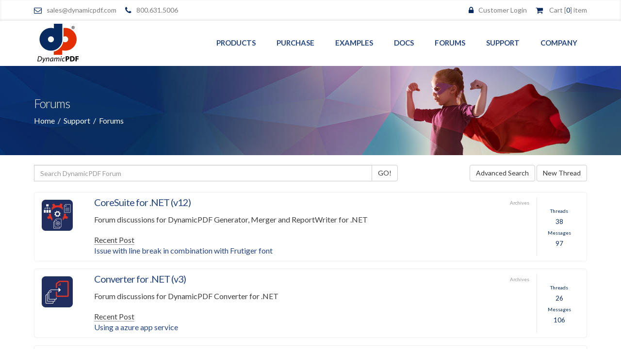

--- FILE ---
content_type: text/html; charset=utf-8
request_url: https://www.dynamicpdf.com/forums/Index.aspx
body_size: 49208
content:

<!DOCTYPE html>



<html xmlns="http://www.w3.org/1999/xhtml" lang="en-us">
<head><title>
	Forum Discussions - DynamicPDF Products
</title>
    <!-- Google Analytics -->
    <script>
        var isDev = false;
        var name = "GA-csdc=";
        var ca = document.cookie.split(';');
        for (var i = 0; i < ca.length; i++) {
            var c = ca[i];
            while (c.charAt(0) == ' ') {
                c = c.substring(1);
            }
            if (c.indexOf(name) == 0) {
                if (c.substring(name.length, c.length) == "Dev") isDev = true;
            }
        }        
    </script>
    <script>
        if (!isDev) {
            window.ga = window.ga || function () { (ga.q = ga.q || []).push(arguments) }; ga.l = +new Date;
            ga('create', 'UA-1868413-3', { cookieFlags: 'samesite=none;secure' } );
            ga('send', 'pageview');
        }
    </script>
    <script async="async" src='https://www.google-analytics.com/analytics.js'></script>
    <!-- End Google Analytics -->

    <meta charset="utf-8" /><meta http-equiv="X-UA-Compatible" content="IE=edge" /><meta name="theme-color" content="#072b61" />
    <link rel="shortcut icon" href="../images/favicon.ico" type="image/x-icon" />
    <!-- Mobile Metas -->
    <meta name="viewport" content="width=device-width, minimum-scale=1.0, maximum-scale=1.0, user-scalable=no" />
    <link rel="stylesheet" href="../css2/css2.11.min.css" />              
    <script src="../js2/js2.10-3.min.js"></script>

    
    

    <link rel="canonical" href="https://www.dynamicpdf.com/forums/Index.aspx" />
    <link rel="stylesheet" href="../css2/forums.min.css" />
<meta name="description" content="Discussions on using DynamicPDF PDF libraries - DynamicPDF Forum Threads" /></head>
<body>
    <div class="body">

        <form method="post" action="/forums/Index.aspx" id="Form1">
<div class="aspNetHidden">
<input type="hidden" name="__EVENTTARGET" id="__EVENTTARGET" value="" />
<input type="hidden" name="__EVENTARGUMENT" id="__EVENTARGUMENT" value="" />
<input type="hidden" name="__VIEWSTATE" id="__VIEWSTATE" value="Os5GWg9RTwCOydGI0SUbA8RmLQozlXhROgTOCpr/WyqS/xcHKRnnvFsVs8nfrNgIGiRyjepT/eKQFv1Ln2NriID63nNq7b/ouo8xsm2pqUeJBTuWmzxYv94pbhGGOZlL3u0mF9lQQelNiQ/KSYmezbjWIq2+GAam0IyBzTz07BBjCkPNvysZX6lVHu0+kKQzGVi/VueBcPsFG2NOchyofU8Fiw1BoWmJtIS2qFq/BTDmGNSR8Yrez/aJGeRRCODnJdZcfu5TNyS6MJqEamtCb01c673EQMjmUppnxv0ASY4ZnVG/Qy6PwyCyxUfpj2xxkwxvF0pRT99UCh94HwCw3oAEzXhlxtwuhpqvFV5m6E0PRP1QkzL9p6h/xbXEpvQVCpLT9iQ0UPVONElOMPLExDnOFeZEMWB/K7DK3Xb4OkR91l/6NNFG+KdwyLm8HlvlXyxGPML1gu/DSTUsaXdF/2aKkidXw5khJDJXLML3J84fOht3ZeqGbIfcD9zt0hErToGExFeM2DGRcaQXxY5kgjl9MeAcJ1YLBgd7C1r+BSMIFdLwBgNOHFyFl7xj+avSQdpHJ4Jglon86TdZRBHQj3TVa79AXm13Wvusk5MT/Y0xdkTAA5+Ed3gKIZmAN4WXTjKY+CPDC61k7eHwZ/YeiTYYWMYdV4r1W1hGcwIQiPTp7loQv4nw2voAIW1jsdxI7qG/[base64]/KgmYKZXIlrA66vRncd3p5j1BLuxs62MmZsXSbYZ7khikRM1VYPwj1ll+QxCd9qapBTQPpILn1Jb1CbtjNZy81mEwbiwMjgmDQ/h0qlc3nqKps/bekH/wV8slBh0csTxyO91kG2NYPY8QiLRUZOBuwMg3OM+hCq6gxmn+wd2jIsW9MA5Byd6ERk0lcTSGmtlit3omx/+Cijz9PWE3KC/65doz2FAMSjpdCMVUZwmz9YNBTl4tWJUo+0JF93LolzBp7jfqQvUjLGBwqKrcATNa34Wb+fW2+ArFT7eNlS7/1+845uwenibAmXr24OWO+3rO2mYTSuYA59QDwEbmzwL+qivYU9p2hksQUMDvj+Y9cpXl8ecnzgimBarxXUGR7aCP9HejdGGl06FW3YXxYkoqpd3IY9oWQMbKx8kjLAENNjL687pnlSiO1TwpZ3b/qfTSgtLG6710470ArTTOXu/kPJ8LqMesCvU+4p3jcyo/GQRRNZ5FmvP4SQczZW/2oO5MupsIUtJJQiDlZPJ3jzHlRnWTHGnahUZYE0rcVVE8Ur2J+D0KqKlYuZ/F4XhyLBsuowUcVfZwBhCcpYrummU76xZI6+Q3jFLfHa4dNdXVfKSVHiWa4NlTLZjit21nGwZkmpaWpi4RSZOTlM1JCATzs0XYXe7mZ/IH0LJ58/51q0Gzt/+4Y32pWLC8bNQemPlwNDMmXRh4KOdj0H3niBROma6iKFDsb3sWgx/+8lq8Qf4GkDDedWD13Vau2VVGlaDWFjkfXoDQyLq6co0M/gjRvwkYTsvguqEQdDS+OoHurF+gVgzfyRu37pW9RH3+WQ+xAlHK71NuzhKW6IfM4dAPOJKzudFLBu87+Rwty4dualNZe1/hrseQvKvDBSi5eoVyEwg/lEF2ruxdNVMAVWtxloz67vCiQWP8PTv3hVGzHVC4c2V78q56bdjUETmiMAYRXQ3eSmfXpD9ByS3+XVzxmT3l6DDqWJW6u1Hf0Dauw3oXLOBI+xn86tw9H9OByy0bFCUjDRhZQX8SDDaXFLVQlIJ2CuOov8xEXmOf/G4r3ZFubvNhcxjsf2CdMYbgG2kq8s7cwG9zFZ4OmAKPhuMNi3sI3du6KEBlOS9N2cVKMd71bwbW8bXwWlW3qF9OgSeBjK5uSUohXmbHpCizDayO3fEomSBwNmwX3sqxmgrN3rHDXWJk3TA2YXBcDGWbrDPRmwiWrLWu3KVVvnFqDhjyQPaPO2wM5uzAuy0qdeMsQw3/O7QKrsadfMVq+GnMqf6DGQkVUIbqCWfTKR1EZiqZqvwDBumG9FiOXFFKq2PvQGm+BLbJtYymmd4DrOMgRcn72JwPu2TPo1X6z07/GFXxEf0Gdez9mzJd/rV9a1n1RnGcVx7FdGsAfsa51geMtStgTAWVgpCqMEXuZgmwCkNQzbLIDVQynNAl9HqDL1b60dC8sBComVGALpjsjBqu/zoj27dc/baE8jajLKHLnkmKmEeXkvpl5DIhOX4FoZJXwWtcGqvbNUwJCfhp0Ygw30suB95nDB5l2xVHStqt2RIRq1TBKMKCbY28en+GCkWf5JxndQDEIu4Kkw3HgKULZzAp4pJZO9owq+96HCSjOShEqbG2R2p/WX84aL9Pw0ywy0CWX+LgkQ7MHFRWduPfRa7PC5EctTPSQU3uSYLeRJdElI1NcrPtFyUX8PvUC21tSKELs6Ll9AdVmaCirOh+3I9MR+Uq6zTeh5Kwpmj4Drx76qbsZYfd5O5LWOCrtMhNSR/0ce35sJvR659Ur2NlUP9IssSkTbokK4jmH3fPTEKMhQ8qR8AdO4zBMUyZ+N9pM9pHOHotDG/uUCOJ2b666/VbRJErckfzULBPWAsL3JMGkHyC6jrjbdCtgKdIGlAbMAXuUFKnky5jpt0f46s7OHOLNlDvVY1AtUEmfQEiA6oEz3drkoYUyCyMvqihs6+eAsY/c0RcOGVp6k/ubpPoJ32y1xuj5bUEtthf/sKdjeR+0BQUAqsYxY75MclCQNJDtA+dpTlk+6zUTeMAEJ5X/QZRV1EF0ETKYpBzlZF5u8H5UTDbCJvsryP99/002PwXtOcxt5dOOl+dDWCsCGmq1h7yZl7PJN1rJUREXA5ulBevQcwPeSWfPeuUdKR84XQS23j6iBoD9wgf7mF15LHX15iFsgb/mau2VKM4DO63oAZ6WZoPPoZj4my0191wx66KINLDiIVCANoOGTK1Lq8YbjkS605HQDG8KfREwRgSH9F+i/CRa0tlzV1egAqTrhrLOWq8LvtjDSiDs5j9PG9uRyqSLyaktJXJbv1wuaEDNF+WlAzcrN1W6rqHfCKgEkYfArqKffbrVYwZpgp75tERHgcX6SM/HFnhWugXJ1TWDecZNAw3lJJ9QSr6r7eWCK5PYdXQ4XZe4bFvnJyYb4syw6SUk6fS1PdEQ6QOx3jCUPkfojWwe2iy8/vYHMmIhKcoD8wPPLhpRoxG756D2ZvKFZEa9pwF5xxjL1oR6D5p3jwARK+necDK6rttBX6Pl9BeX0XehPb9QeMJ0UW2O8WDEgllaUeMh/AZcRiNT7HgwhOZ5mngVvJpgzHdxWKngK14Uxj6MPs2Hy6YoHMQz6NuC7OtPgaa53Ykzk0/v4AtzfgCp7lWsstIhoGRzwvN7VD/d2w9j52adIUvL+cVp0QOMLMeRRTnkMGHUVfddf/qswIlh+QTCR61uD0z3pKOhtwl3daANlnEVNIyuuOumeiXiAJRs8pBKYC/R00twj/f3SN2nZ9LiZoIbvPjigeU33kUk3pl9G7/w==" />
</div>

<script type="text/javascript">
//<![CDATA[
var theForm = document.forms['Form1'];
if (!theForm) {
    theForm = document.Form1;
}
function __doPostBack(eventTarget, eventArgument) {
    if (!theForm.onsubmit || (theForm.onsubmit() != false)) {
        theForm.__EVENTTARGET.value = eventTarget;
        theForm.__EVENTARGUMENT.value = eventArgument;
        theForm.submit();
    }
}
//]]>
</script>


<script src="/WebResource.axd?d=pynGkmcFUV13He1Qd6_TZN-8Qn3xd1cGcpcyR88PN495J3-hCEJMcdYfoVVTC8UjVfQheQEbbBzIfOQLQW1NxA2&amp;t=638032539538139132" type="text/javascript"></script>


<script src="/ScriptResource.axd?d=NJmAwtEo3Ipnlaxl6CMhvo8NISOYPPF3OGLd6UBI6I6hqGLrM9t17sp5B8w5r2_WPmDwyu8fTyORnmg-ihl3fBxyEuNht1Grg5HbUkNjKxDmYwpCUN2j9dFMNmGoesLZfP6RVx1Okz2ifWph75h9PObpDOu2TvwClGMBt4TxDfY1&amp;t=ffffffffaa493ab8" type="text/javascript"></script>
<script src="/ScriptResource.axd?d=dwY9oWetJoJoVpgL6Zq8OBITLk7DWCo-8CPbLTupB7N3P3CAg77XIxfiHk3Fx0toEtbbDi9jSpNIl8-hM75Fx66RnOwGMWty5x0RG_XJodagsJbCptnoxwcoPFfv-MTjoA0Nm1gl46NTj3gxQIF9L2AWkWel5MmE7ab8hRE94aI1&amp;t=ffffffffaa493ab8" type="text/javascript"></script>
<div class="aspNetHidden">

	<input type="hidden" name="__VIEWSTATEGENERATOR" id="__VIEWSTATEGENERATOR" value="943ED116" />
	<input type="hidden" name="__EVENTVALIDATION" id="__EVENTVALIDATION" value="Z7BXAMrLMJ1WYzDqaqk2y+u/Vm68VKtFnyL9BXDTDN6kqKjDQwKxNhMtbWTe7tVLkbkpvKj3+0i1FM4EjaTnByUszsG2MAsbSwB3qhoGK2qIeOTxJMCoQ6X7DsDhBqIIfBcHIEolYNK/7r2LQqTX+A==" />
</div>
            <script type="text/javascript">
//<![CDATA[
Sys.WebForms.PageRequestManager._initialize('ctl00$ctl00$ScriptManager1', 'Form1', ['tctl00$ctl00$headerUpdatePanel','headerUpdatePanel'], [], [], 90, 'ctl00$ctl00');
//]]>
</script>


            <header id="header" data-plugin-options='{"stickyEnabled": true, "stickyEnableOnBoxed": false, "stickyEnableOnMobile": false, "stickyStartAt": 57, "stickySetTop": "-57px", "stickyChangeLogo": true}'>
                <div id="headerUpdatePanel">
	
                        

<div class="header-body">
    <div class="header-top header-top-style-2">
        <div id="pcTopMenu" class="container">
            <p class="pull-left">
                <i class="fa fa-envelope-o mr-sm pc"></i><a class="pc" href="mailto:sales@dynamicpdf.com">sales@dynamicpdf.com</a> <i class="fa fa-phone ml-md mr-sm pc"></i><a class="pc" href="tel:18006315006">800.631.5006</a>
            </p>
            <p class="pull-right">
                <span id="Header_spanCustomerArea"><i class="fa fa-lock mr-sm pc"></i><a href="/customerarea" class="pc">Customer Login</a></span>
                <i class="fa fa-shopping-cart ml-md mr-sm"></i>
                <a href="https://www.dynamicpdf.com/Store">Cart [<span id="Header_lblCartItemsCount" class="blue">0</span>] item</a>
            </p>
        </div>
    </div>
    <div class="header-container container">
        <div class="row">
            <div class="col-md-2">
                <div class="header-logo">
                    <a href="/">
                        <img alt="Dynamic PDF" data-sticky-width="44" data-sticky-height="40" data-sticky-top="20" src="../images/logo.png" width="90" height="81">
                    </a>
                </div>
            </div>
            <div class="col-md-10">
                <ul class="MainMenu">
                    <li class="mainItem productsItem"><a href="../index.aspx#dominate">Products</a></li>
                    <li class="mainItem purchaseItem"><a href="../store/purchaseall.aspx">Purchase</a></li>
                    <li class="mainItem examplesItem dropdown"><a href="../examples/dotnet-examples">Examples</a>
                        <ul class="examplesDropdown dropdown-menu">
                            <li><a href="../examples/dotnet-examples">.NET</a></li>
                            <li><a href="../examples/java-examples">Java</a></li>
                            <li><a href="../examples/com-activex-examples">COM/ActiveX</a></li>
                        </ul>
                    </li>
                    <li class="mainItem docsItem dropdown"><a href="../docs">Docs</a>
                        <ul class="docsDropdown dropdown-menu">
                            <li><a href="../docs/dotnet">.NET</a></li>
                            <li><a href="../docs/java">Java</a></li>
                            <li><a href="../docs/com">COM/ActiveX</a></li>
                        </ul>
                    </li>
                    <li class="mainItem forumsItem"><a href="../forums">Forums</a></li>
                    <li class="mainItem"><a href="../support">Support</a></li>
                    <li class="mainItem companyItem dropdown"><a href="../company/index.aspx">Company</a>
                        <ul class="companyDropdown dropdown-menu">
                            <li><a href="../company/index.aspx">About Us</a></li>
                            <li><a href="../company/customerlist.aspx">Customers</a></li>
                            <li><a href="../company/resellerlist.aspx">Resellers</a></li>
                            <li><a href="../company/licenseagreement/eula.pdf">EULA</a></li>
                            <li><a href="../contact/contactus.aspx">Contact Us</a></li>
                            <li><a href="../contact/livechat.aspx">Live Chat</a></li>
                        </ul>
                    </li>
                </ul>
                <div class="tabMenu">
                    <a class="btn header-btn-collapse-nav" id="smallMenuButton">
                        <i class="fa fa-bars"></i>
                    </a>
                    <div class="popuptext" id="popUpMenu">
                        <ul>
                            <li><a class="popUpMenuItem productsPopUpChildItem" href="#">
                                <div class="menuName">Products</div>
                                <div class="menuArrow"><i class="fa fa-caret-right" aria-hidden="true"></i></div>
                            </a></li>
                            <li><a class="popUpMenuItem purchasePopUpChildItem" href="../store/purchaseall.aspx">
                                <div class="menuName">Purchase</div>
                                <div class="menuArrow"></div>
                            </a></li>
                            <li><a class="popUpMenuItem examplesPopUpChildItem" href="../examples">
                                <div class="menuName">Examples</div>
                                <div class="menuArrow"></div>
                            </a></li>
                            <li><a class="popUpMenuItem docsPopUpChildItem" href="../docs">
                                <div class="menuName">Docs</div>
                                <div class="menuArrow"></div>
                            </a></li>
                            <li><a class="popUpMenuItem forumsPopUpChildItem" href="../forums">
                                <div class="menuName">Forums</div>
                                <div class="menuArrow"></div>
                            </a></li>
                            <li><a class="popUpMenuItem supportPopUpChildItem" href="../support">
                                <div class="menuName">Support</div>
                                <div class="menuArrow"></div>
                            </a></li>
                            <li><a class="popUpMenuItem companyPopUpChildItem" href="#">
                                <div class="menuName">Company</div>
                                <div class="menuArrow"><i class="fa fa-caret-right" aria-hidden="true"></i></div>
                            </a></li>
                            <li><a class="popUpMenuItem caPopUpChildItem" href="../customerarea">
                                <div class="menuName">Customer Login</div>
                                <div class="menuArrow"></div>
                            </a></li>
                        </ul>
                    </div>
                    <div class="popuptext childItem" id="companyPopUpChildItem">
                        <ul>
                            <li class="returnItem"><a href="#"><i class="fa fa-caret-left" aria-hidden="true"></i>&nbsp;&nbsp;Company</a></li>
                            <li><a href="../company/index.aspx">About Us</a></li>
                            <li><a href="../company/customerlist.aspx">Customers</a></li>
                            <li><a href="../company/resellerlist.aspx">Resellers</a></li>
                            <li><a href="../company/licenseagreement/eula.pdf">EULA</a></li>
                            <li><a href="../contact/contactus.aspx">Contact Us</a></li>
                            <li><a href="../contact/livechat.aspx">Live Chat</a></li>
                        </ul>
                    </div>
                    <div class="popuptext childItem" id="productsPopUpChildItem">
                        <ul>
                            <li class="returnItem"><a href="#"><i class="fa fa-caret-left" aria-hidden="true"></i>&nbsp;&nbsp;Products</a></li>
                            <li><a href="../essentials.aspx">Subscriptions</a></li>
                            <li><a href="../PDF-Suite-.NET.aspx">Core API</a></li>
                            <li><a href="../Generate-PDF-.NET.aspx">Generator</a></li>
                            <li><a href="../Merge-PDF-.NET.aspx">Merger</a></li>
                            <li><a href="../Reports-PDF-.NET.aspx">Report Writer</a></li>
                            <li><a href="../Print-PDF-.NET.aspx">Print Manager</a></li>
                            <li><a href="../PDF-Conversion-.NET.aspx">Converter</a></li>
                            <li><a href="../html-pdf-conversion.aspx">HTML Converter</a></li>
                            <li><a href="../Rasterizer-PDF-.NET.aspx">Rasterizer</a></li>
                            <li><a href="../View-PDF-.NET.aspx">Viewer</a></li>
                            
                            <li><a href="../.NET-Barcode-Generator.aspx">Barcodes</a></li>
                        </ul>
                    </div>
                </div>
            </div>
        </div>
        <div style="top: -39px; margin-left: 12px; margin-right: 12px;" class="productsItem dropdown">
            <div class="productsDropdown dropdown-menu dpss-flex" style="padding: 0px; border: 0px; width: 100%; display: none;">
                <a href=" https://dpdf.io" target="_blank">
                    <div class="align-left">
                        DynamicPDF API<span style="float: right;">From $19.95/month</span><br />
                        <span style="font-size: 14px;">Online Designer, Create Reports, Fill Forms, Merge PDFs, Convert Images to PDF, Extract Text and Much More<span style="float: right;">Or FREE With Restrictions</span></span>
                    </div>
                </a>
                <a href="/essentials-subscription">
                    <div class="align-left">
                        DynamicPDF Essentials Subscription<span style="float: right;">$479/year</span><br />
                        <span style="font-size: 14px;">HTML to PDF Conversion and Simple PDF Merging<span style="float: right;">Or FREE With Restrictions</span></span>
                    </div>
                </a>
                <a href="/professional-subscription">
                    <div class="align-left">
                        DynamicPDF Professional Subscription<span style="float: right;">$799/year</span><br />
                        <span style="font-size: 14px;">DynamicPDF Essentials Subscription plus one of our great products below</span>
                    </div>
                </a>
                <a href="/professional-plus-subscription">
                    <div class="align-left">
                        DynamicPDF Professional Plus Subscription<span style="float: right;">$1,149/year</span><br />
                        <span style="font-size: 14px;">DynamicPDF Essentials Subscription plus two of our great products below</span>
                    </div>
                </a>
                <a href="/ultimate-subscription">
                    <div class="align-left">
                        DynamicPDF Ultimate Subscription<span style="float: right;">$1,499/year</span><br />
                        <span style="font-size: 14px;">Includes PDF Reports and all of our great products below</span>
                    </div>
                </a>
                <div class="product-flex">
                    <a href="../convert-html-to-pdf-.net-core">
                        <span class="dpIcon40"><span class="dpIconRedColor dpIconHTMLConverterLgA"></span><span class="dpIconBlueColor dpIconHTMLConverterLgB dpIconOverlay"></span></span>
                        <br />
                        <strong>HTML Converter</strong><br />
                        <span style="font-size: 14px;">Easily Create PDFs from HTML</span></a>
                    <a href="../PDF-Suite-.NET.aspx">
                        <span class="dpIcon40"><span class="dpIconRedColor dpIconCoreSuiteLgA"></span><span class="dpIconBlueColor dpIconCoreSuiteLgB dpIconOverlay"></span></span>
                        <br />
                        <strong>Core Suite</strong><br />
                        <span style="font-size: 14px;">Generator, Merger and ReportWriter</span></a>
                    <a href="../Print-PDF-.NET.aspx">
                        <span class="dpIcon40"><span class="dpIconRedColor dpIconPrintManagerLgA"></span><span class="dpIconBlueColor dpIconPrintManagerLgB dpIconOverlay"></span></span>
                        <br />
                        <strong>Print<wbr>Manager</strong><br />
                        <span style="font-size: 14px;">Automate PDF Printing</span></a>
                    <a href="../PDF-Conversion-.NET.aspx">
                        <span class="dpIcon40"><span class="dpIconRedColor dpIconConverterLgA"></span><span class="dpIconBlueColor dpIconConverterLgB dpIconOverlay"></span></span>
                        <br />
                        <strong>Converter</strong><br />
                        <span style="font-size: 14px;">Create PDFs from many formats</span></a>
                    <a href="../Rasterizer-PDF-.NET.aspx">
                        <span class="dpIcon40"><span class="dpIconRedColor dpIconRasterizerLgA"></span><span class="dpIconBlueColor dpIconRasterizerLgB dpIconOverlay"></span></span>
                        <br />
                        <strong>Rasterizer</strong><br />
                        <span style="font-size: 14px;">Create images and TIFFs out of PDFs</span></a>
                    <a href="../View-PDF-.NET.aspx">
                        <span class="dpIcon40"><span class="dpIconRedColor dpIconViewerLgA"></span><span class="dpIconBlueColor dpIconViewerLgB dpIconOverlay"></span></span>
                        <br />
                        <strong>Viewer</strong><br />
                        <span style="font-size: 14px;">WinForm PDF Viewer Control</span></a>
                    <a href="../.NET-Barcode-Generator.aspx">
                        <span class="dpIcon40"><span class="dpIconRedColor dpIconBarcodeCreatorLgA"></span><span class="dpIconBlueColor dpIconBarcodeCreatorLgB dpIconOverlay"></span></span>
                        <br />
                        <strong>Dynamic<wbr>Barcode</strong><br />
                        <span style="font-size: 14px;">.NET Barcode Generator</span></a>
                </div>
                <div style="padding: 5px; text-align: center">
                    Most of our products are available a-la-carte as perpectual licenses as well. For more information, select a product above.
                </div>
            </div>
        </div>
        <div class="row subMenu companyMenu">
            <div class="col-md-1 text-center item">
                <div class="vl"></div>
                <a href="../company/index.aspx">About Us</a><br />
            </div>
            <div class="col-md-1 text-center item">
                <div class="vl"></div>
                <a href="../company/customerlist.aspx">Customers</a><br />
            </div>
            <div class="col-md-1 text-center item">
                <div class="vl"></div>
                <a href="../company/resellerlist.aspx">Resellers</a><br />
            </div>
            <div class="col-md-1 text-center item">
                <div class="vl"></div>
                <a href="../company/licenseagreement/eula.pdf">EULA</a><br />
            </div>
            <div class="col-md-1 text-center item">
                <div class="vl"></div>
                <a href="../contact/contactus.aspx">Contact Us</a><br />
            </div>
            <div class="col-md-1 text-center item">
                <div class="vl"></div>
                <a href="../contact/livechat.aspx">Live Chat</a><br />
                <div class="vl2"></div>
            </div>
        </div>
    </div>
</div>

                    
</div>
            </header>

            <div role="main" class="main">
                
    
<div class="support-page-header">
    <div class="container">
        <div class="row">
            <div class="col-md-12">
                <h1>Forums</h1>
            </div>
        </div>
        <div class="row">
            <div class="col-md-12">
                
    <span id="mainPageContentHolder_pageHeader_breadCrumb_siteMapPath"><a href="#mainPageContentHolder_pageHeader_breadCrumb_siteMapPath_SkipLink" style="position:absolute;left:-10000px;top:auto;width:1px;height:1px;overflow:hidden;">Skip Navigation Links</a><span><a title="Home Page" href="/Index.aspx" style="color:White;font-family:Lato;">Home</a></span><span style="color:White;">&#160;&#160;/&#160;&#160;</span><span><a title="Support" href="/Support/Index.aspx" style="color:White;font-family:Lato;">Support</a></span><span style="color:White;">&#160;&#160;/&#160;&#160;</span><span style="color:White;font-family:Lato;">Forums</span><a id="mainPageContentHolder_pageHeader_breadCrumb_siteMapPath_SkipLink"></a></span>

            </div>
        </div>
    </div>
</div>

    <div id="maincontent">
        <div class="container">
            
    <div class="row">
        <div class="col-md-8 col-sm-12">
            <div class="input-group">
                <input name="ctl00$ctl00$mainPageContentHolder$forumPageContentHolder$txtSearchForums" type="text" id="mainPageContentHolder_forumPageContentHolder_txtSearchForums" class="form-control" placeholder="Search DynamicPDF Forum" />
                <span class="input-group-btn">
                    <input type="submit" name="ctl00$ctl00$mainPageContentHolder$forumPageContentHolder$btnSearch" value="GO!" id="mainPageContentHolder_forumPageContentHolder_btnSearch" class="btn btn-default" />
                </span>
            </div>
        </div>
        <div class="col-md-4 col-sm-12">
            <div style="text-align: right;">
                <a class="btn btn-default" href="search/a/q" title="Advanced Search">Advanced Search</a>
                <a rel="nofollow" class="btn btn-default" href="newthread.aspx?F=0&IE=0&M=0" title="New Thread">New Thread</a>
            </div>
        </div>
    </div>
    <br />
    

<div class="row forumCard">
    <div class="col-md-1 col-sm-2 col-xs-0 iconCol" style="padding: 5px;">
        <div class="img-responsive pIcons pIcons-DPS"></div>
    </div>
    <div class="col-md-10 col-sm-8 col-xs-12 fData">
        <div id="mainPageContentHolder_forumPageContentHolder_OverView8_divCommon">

<div class="row">
    <div class="col-md-12">
        <h2 style="float:left;"><a href="core-suite-for-net-v12" title="DynamicPDF CoreSuite for .NET (v12)">CoreSuite for .NET (v12)</a></h2>
        
        <a href="archives/dotnet/dynamicpdfsuite" title="Archives for DynamicPDFSuite&nbsp;DotNet" style="font-size:x-small; float: right; color: #999">Archives</a>
        
    </div>
</div>

<div class="row">
    <div class="col-md-12">
        <p>Forum discussions for DynamicPDF Generator, Merger and ReportWriter for .NET</p>
    </div>
</div>
<div id="mainPageContentHolder_forumPageContentHolder_OverView8_ctl00_rowRecent" class="row">
    <div class="col-md-12">
        <span style="border-bottom: 1px solid #999">Recent Post</span><br />
        <a href="/forums/core-suite-for-net-v12/issue-with-line-break-in-combination-with-frutiger-font" id="mainPageContentHolder_forumPageContentHolder_OverView8_ctl00_recentLink" title="core-suite-for-net-v12 issue-with-line-break-in-combination-with-frutiger-font"><span id="mainPageContentHolder_forumPageContentHolder_OverView8_ctl00_recentText">Issue with line break in combination with Frutiger font</span></a>
    </div>
	
</div></div>
        
    </div>
    <div class="col-md-1 col-sm-2 col-xs-0 countsCol">
        <div class="fCount">
            <span style="font-size: x-small;">Threads</span><br />38<br />
            <span style="font-size: x-small;">Messages</span><br />97
        </div>
    </div>
</div>
    

<div class="row forumCard">
    <div class="col-md-1 col-sm-2 col-xs-0 iconCol" style="padding: 5px;">
        <div class="img-responsive pIcons pIcons-CN"></div>
    </div>
    <div class="col-md-10 col-sm-8 col-xs-12 fData">
        <div id="mainPageContentHolder_forumPageContentHolder_OverView7_divCommon">

<div class="row">
    <div class="col-md-12">
        <h2 style="float:left;"><a href="converter-for-net-v3" title="DynamicPDF Converter for .NET (v3)">Converter for .NET (v3)</a></h2>
        
        <a href="archives/dotnet/dynamicpdfconverter" title="Archives for DynamicPDFConverter&nbsp;DotNet" style="font-size:x-small; float: right; color: #999">Archives</a>
        
    </div>
</div>

<div class="row">
    <div class="col-md-12">
        <p>Forum discussions for DynamicPDF Converter for .NET</p>
    </div>
</div>
<div id="mainPageContentHolder_forumPageContentHolder_OverView7_ctl00_rowRecent" class="row">
    <div class="col-md-12">
        <span style="border-bottom: 1px solid #999">Recent Post</span><br />
        <a href="/forums/converter-for-net-v3/using-a-azure-app-service" id="mainPageContentHolder_forumPageContentHolder_OverView7_ctl00_recentLink" title="converter-for-net-v3 using-a-azure-app-service"><span id="mainPageContentHolder_forumPageContentHolder_OverView7_ctl00_recentText">Using a azure app service</span></a>
    </div>
	
</div></div>
        
    </div>
    <div class="col-md-1 col-sm-2 col-xs-0 countsCol">
        <div class="fCount">
            <span style="font-size: x-small;">Threads</span><br />26<br />
            <span style="font-size: x-small;">Messages</span><br />106
        </div>
    </div>
</div>
    

<div class="row forumCard">
    <div class="col-md-1 col-sm-2 col-xs-0 iconCol" style="padding: 5px;">
        <div class="img-responsive pIcons pIcons-RST"></div>
    </div>
    <div class="col-md-10 col-sm-8 col-xs-12 fData">
        <div id="mainPageContentHolder_forumPageContentHolder_OverView2_divCommon">

<div class="row">
    <div class="col-md-12">
        <h2 style="float:left;"><a href="rasterizer-for-net-v3" title="DynamicPDF Rasterizer for .NET (v3)">Rasterizer for .NET (v3)</a></h2>
        
        <a href="archives/dotnet/dynamicpdfrasterizer" title="Archives for DynamicPDFRasterizer&nbsp;DotNet" style="font-size:x-small; float: right; color: #999">Archives</a>
        
    </div>
</div>

<div class="row">
    <div class="col-md-12">
        <p>Forum discussions for DynamicPDF Rasterizer for .NET</p>
    </div>
</div>
<div id="mainPageContentHolder_forumPageContentHolder_OverView2_ctl00_rowRecent" class="row">
    <div class="col-md-12">
        <span style="border-bottom: 1px solid #999">Recent Post</span><br />
        <a href="/forums/rasterizer-for-net-v3/drawtomultipagetiff-output-to-stream-or-byte-array-instead-of-file" id="mainPageContentHolder_forumPageContentHolder_OverView2_ctl00_recentLink" title="rasterizer-for-net-v3 drawtomultipagetiff-output-to-stream-or-byte-array-instead-of-file"><span id="mainPageContentHolder_forumPageContentHolder_OverView2_ctl00_recentText">DrawToMultiPageTiff output to stream or byte array instead of file</span></a>
    </div>
	
</div></div>
        
    </div>
    <div class="col-md-1 col-sm-2 col-xs-0 countsCol">
        <div class="fCount">
            <span style="font-size: x-small;">Threads</span><br />9<br />
            <span style="font-size: x-small;">Messages</span><br />27
        </div>
    </div>
</div>
    

<div class="row forumCard">
    <div class="col-md-1 col-sm-2 col-xs-0 iconCol" style="padding: 5px;">
        <div class="img-responsive pIcons pIcons-PM"></div>
    </div>
    <div class="col-md-10 col-sm-8 col-xs-12 fData">
        <div id="mainPageContentHolder_forumPageContentHolder_OverView3_divCommon">

<div class="row">
    <div class="col-md-12">
        <h2 style="float:left;"><a href="printmanager-for-net-v4" title="DynamicPDF PrintManager for .NET (v4)">PrintManager for .NET (v4)</a></h2>
        
        <a href="archives/dotnet/dynamicpdfprintmanager" title="Archives for DynamicPDFPrintManager&nbsp;DotNet" style="font-size:x-small; float: right; color: #999">Archives</a>
        
    </div>
</div>

<div class="row">
    <div class="col-md-12">
        <p>Forum discussions for DynamicPDF PrintManager for .NET</p>
    </div>
</div>
<div id="mainPageContentHolder_forumPageContentHolder_OverView3_ctl00_rowRecent" class="row">
    <div class="col-md-12">
        <span style="border-bottom: 1px solid #999">Recent Post</span><br />
        <a href="/forums/printmanager-for-net-v4/unhandled-exception-1" id="mainPageContentHolder_forumPageContentHolder_OverView3_ctl00_recentLink" title="printmanager-for-net-v4 unhandled-exception-1"><span id="mainPageContentHolder_forumPageContentHolder_OverView3_ctl00_recentText">Unhandled exception</span></a>
    </div>
	
</div></div>
        
    </div>
    <div class="col-md-1 col-sm-2 col-xs-0 countsCol">
        <div class="fCount">
            <span style="font-size: x-small;">Threads</span><br />28<br />
            <span style="font-size: x-small;">Messages</span><br />101
        </div>
    </div>
</div>
    

<div class="row forumCard">
    <div class="col-md-1 col-sm-2 col-xs-0 iconCol" style="padding: 5px;">
        <div class="img-responsive pIcons pIcons-VWR"></div>
    </div>
    <div class="col-md-10 col-sm-8 col-xs-12 fData">
        <div id="mainPageContentHolder_forumPageContentHolder_OverView4_divCommon">

<div class="row">
    <div class="col-md-12">
        <h2 style="float:left;"><a href="viewer-for-net-v3" title="DynamicPDF Viewer for .NET (v3)">Viewer for .NET (v3)</a></h2>
        
        <a href="archives/dotnet/dynamicpdfviewer" title="Archives for DynamicPDFViewer&nbsp;DotNet" style="font-size:x-small; float: right; color: #999">Archives</a>
        
    </div>
</div>

<div class="row">
    <div class="col-md-12">
        <p>Forum discussions for DynamicPDF Viewer for .NET</p>
    </div>
</div>
<div id="mainPageContentHolder_forumPageContentHolder_OverView4_ctl00_rowRecent" class="row">
    <div class="col-md-12">
        <span style="border-bottom: 1px solid #999">Recent Post</span><br />
        <a href="/forums/viewer-for-net-v3/textselected-event-bug-found" id="mainPageContentHolder_forumPageContentHolder_OverView4_ctl00_recentLink" title="viewer-for-net-v3 textselected-event-bug-found"><span id="mainPageContentHolder_forumPageContentHolder_OverView4_ctl00_recentText">TextSelected event bug found</span></a>
    </div>
	
</div></div>
        
    </div>
    <div class="col-md-1 col-sm-2 col-xs-0 countsCol">
        <div class="fCount">
            <span style="font-size: x-small;">Threads</span><br />11<br />
            <span style="font-size: x-small;">Messages</span><br />22
        </div>
    </div>
</div>
    

<div class="row forumCard">
    <div class="col-md-1 col-sm-2 col-xs-0 iconCol" style="padding: 5px;">
        <div class="img-responsive pIcons pIcons-BC"></div>
    </div>
    <div class="col-md-10 col-sm-8 col-xs-12 fData">
        <div id="mainPageContentHolder_forumPageContentHolder_OverView1_divCommon">

<div class="row">
    <div class="col-md-12">
        <h2 style="float:left;"><a href="dynamicbarcode-creator-for-net-v2" title="DynamicBarcode Creator for .NET (v2)">DynamicBarcode Creator for .NET (v2)</a></h2>
        
        <a href="archives/dotnet/dynamicbarcodecreator" title="Archives for DynamicBarcodeCreator&nbsp;DotNet" style="font-size:x-small; float: right; color: #999">Archives</a>
        
    </div>
</div>

<div class="row">
    <div class="col-md-12">
        <p>Forum discussions for DynamicBarcode Creator for .NET</p>
    </div>
</div>
<div id="mainPageContentHolder_forumPageContentHolder_OverView1_ctl00_rowRecent" class="row">
    <div class="col-md-12">
        <span style="border-bottom: 1px solid #999">Recent Post</span><br />
        <a href="/forums/dynamicbarcode-creator-for-net-v2/barcode-to-rectangle" id="mainPageContentHolder_forumPageContentHolder_OverView1_ctl00_recentLink" title="dynamicbarcode-creator-for-net-v2 barcode-to-rectangle"><span id="mainPageContentHolder_forumPageContentHolder_OverView1_ctl00_recentText">Barcode to Rectangle</span></a>
    </div>
	
</div></div>
        
    </div>
    <div class="col-md-1 col-sm-2 col-xs-0 countsCol">
        <div class="fCount">
            <span style="font-size: x-small;">Threads</span><br />3<br />
            <span style="font-size: x-small;">Messages</span><br />5
        </div>
    </div>
</div>
    

<div class="row forumCard">
    <div class="col-md-1 col-sm-2 col-xs-0 iconCol" style="padding: 5px;">
        <div class="img-responsive pIcons pIcons-DPS"></div>
    </div>
    <div class="col-md-10 col-sm-8 col-xs-12 fData">
        <div id="mainPageContentHolder_forumPageContentHolder_OverView9_divCommon">

<div class="row">
    <div class="col-md-12">
        <h2 style="float:left;"><a href="core-suite-for-com-v10" title="DynamicPDF CoreSuite for COM/ActiveX (v10)">CoreSuite for COM (v10)</a></h2>
        
        <a href="archives/com/dynamicpdfsuite" title="Archives for DynamicPDFSuite&nbsp;COM" style="font-size:x-small; float: right; color: #999">Archives</a>
        
    </div>
</div>

<div class="row">
    <div class="col-md-12">
        <p>Forum discussions for DynamicPDF Generator, Merger and ReportWriter for COM</p>
    </div>
</div>
<div id="mainPageContentHolder_forumPageContentHolder_OverView9_ctl00_rowRecent" class="row">
    <div class="col-md-12">
        <span style="border-bottom: 1px solid #999">Recent Post</span><br />
        <a href="/forums/core-suite-for-com-v10/welcome-to-the-dynamicpdf-reportwriter-for-comactivex-v10x-forum" id="mainPageContentHolder_forumPageContentHolder_OverView9_ctl00_recentLink" title="core-suite-for-com-v10 welcome-to-the-dynamicpdf-reportwriter-for-comactivex-v10x-forum"><span id="mainPageContentHolder_forumPageContentHolder_OverView9_ctl00_recentText">Welcome To The DynamicPDF ReportWriter For COM/ActiveX (V10.X) Forum</span></a>
    </div>
	
</div></div>
        
    </div>
    <div class="col-md-1 col-sm-2 col-xs-0 countsCol">
        <div class="fCount">
            <span style="font-size: x-small;">Threads</span><br />3<br />
            <span style="font-size: x-small;">Messages</span><br />3
        </div>
    </div>
</div>
    

<div class="row forumCard">
    <div class="col-md-1 col-sm-2 col-xs-0 iconCol" style="padding: 5px;">
        <div class="img-responsive pIcons pIcons-DPS"></div>
    </div>
    <div class="col-md-10 col-sm-8 col-xs-12 fData">
        <h2 id="mainPageContentHolder_forumPageContentHolder_OverView10_productNameJava">DynamicPDF  for Java (v10)</h2>
        <p>Forum discussions for DynamicPDF Generator and Merger for Java</p>
        <div class="row">
            <div id="mainPageContentHolder_forumPageContentHolder_OverView10_divGenJava" class="col-md-6">

<div class="row">
    <div class="col-md-12">
        <h2 style="float:left;"><a href="generator-for-java-v10" title="DynamicPDF Generator for Java (v10)">Generator for Java (v10)</a></h2>
        
        <a href="archives/java/generator" title="Archives for Generator&nbsp;Java" style="font-size:x-small; float: right; color: #999">Archives</a>
        
    </div>
</div>
<div id="mainPageContentHolder_forumPageContentHolder_OverView10_ctl01_rowRecent" class="row">
    <div class="col-md-12">
        <span style="border-bottom: 1px solid #999">Recent Post</span><br />
        <a href="/forums/generator-for-java-v10/profesional-vs-enteprise-server-license" id="mainPageContentHolder_forumPageContentHolder_OverView10_ctl01_recentLink" title="generator-for-java-v10 profesional-vs-enteprise-server-license"><span id="mainPageContentHolder_forumPageContentHolder_OverView10_ctl01_recentText">Profesional vs enteprise server license</span></a>
    </div>
	
</div></div>
            <div id="mainPageContentHolder_forumPageContentHolder_OverView10_divMerJava" class="col-md-6">

<div class="row">
    <div class="col-md-12">
        <h2 style="float:left;"><a href="merger-for-java-v10" title="DynamicPDF Merger for Java (v10)">Merger for Java (v10)</a></h2>
        
        <a href="archives/java/merger" title="Archives for Merger&nbsp;Java" style="font-size:x-small; float: right; color: #999">Archives</a>
        
    </div>
</div>
<div id="mainPageContentHolder_forumPageContentHolder_OverView10_ctl00_rowRecent" class="row">
    <div class="col-md-12">
        <span style="border-bottom: 1px solid #999">Recent Post</span><br />
        <a href="/forums/merger-for-java-v10/welcome-to-dynamicpdf-merger-for-java-v10x-forum" id="mainPageContentHolder_forumPageContentHolder_OverView10_ctl00_recentLink" title="merger-for-java-v10 welcome-to-dynamicpdf-merger-for-java-v10x-forum"><span id="mainPageContentHolder_forumPageContentHolder_OverView10_ctl00_recentText">Welcome to DynamicPDF Merger for Java (v10.x) Forum</span></a>
    </div>
	
</div></div>
        </div>
        
    </div>
    <div class="col-md-1 col-sm-2 col-xs-0 countsCol">
        <div class="fCount">
            <span style="font-size: x-small;">Threads</span><br />5<br />
            <span style="font-size: x-small;">Messages</span><br />7
        </div>
    </div>
</div>
    

<div class="row forumCard">
    <div class="col-md-1 col-sm-2 col-xs-0 iconCol" style="padding: 5px;">
        <div class="img-responsive pIcons pIcons-VWR"></div>
    </div>
    <div class="col-md-10 col-sm-8 col-xs-12 fData">
        <div id="mainPageContentHolder_forumPageContentHolder_OverView5_divCommon">

<div class="row">
    <div class="col-md-12">
        <h2 style="float:left;"><a href="viewer-v2" title="DynamicPDF Viewer (v2)">Viewer (v2)</a></h2>
        
        <a href="archives/com/dynamicpdfviewer" title="Archives for DynamicPDFViewer&nbsp;COM" style="font-size:x-small; float: right; color: #999">Archives</a>
        
    </div>
</div>

<div class="row">
    <div class="col-md-12">
        <p>Forum discussions for DynamicPDF Viewer for COM</p>
    </div>
</div>
<div id="mainPageContentHolder_forumPageContentHolder_OverView5_ctl00_rowRecent" class="row">
    <div class="col-md-12">
        <span style="border-bottom: 1px solid #999">Recent Post</span><br />
        <a href="/forums/viewer-v2/systemiofilenotfoundexception-could-not-load-file-or-assembly-cetedynamicpdfviewer40x86dll" id="mainPageContentHolder_forumPageContentHolder_OverView5_ctl00_recentLink" title="viewer-v2 systemiofilenotfoundexception-could-not-load-file-or-assembly-cetedynamicpdfviewer40x86dll"><span id="mainPageContentHolder_forumPageContentHolder_OverView5_ctl00_recentText">System.IO.FileNotFoundException: Could not load file or assembly &#39;ceTe.DynamicPDF.Viewer.40.x86.dll&#39;</span></a>
    </div>
	
</div></div>
        
    </div>
    <div class="col-md-1 col-sm-2 col-xs-0 countsCol">
        <div class="fCount">
            <span style="font-size: x-small;">Threads</span><br />57<br />
            <span style="font-size: x-small;">Messages</span><br />189
        </div>
    </div>
</div>
    

<div class="row forumCard">
    <div class="col-md-1 col-sm-2 col-xs-0 iconCol" style="padding: 5px;">
        <div class="img-responsive pIcons pIcons-FM"></div>
    </div>
    <div class="col-md-10 col-sm-8 col-xs-12 fData">
        <div id="mainPageContentHolder_forumPageContentHolder_OverView6_divCommon">

<div class="row">
    <div class="col-md-12">
        <h2 style="float:left;"><a href="firemail-for-net-v1" title="FireMail for .NET (v1)">FireMail for .NET (v1)</a></h2>
        
    </div>
</div>

<div class="row">
    <div class="col-md-12">
        <p>Forum discussions for DynamicPDF FireMail for .NET</p>
    </div>
</div>
<div id="mainPageContentHolder_forumPageContentHolder_OverView6_ctl00_rowRecent" class="row">
    <div class="col-md-12">
        <span style="border-bottom: 1px solid #999">Recent Post</span><br />
        <a href="/forums/firemail-for-net-v1/image-and-bmp" id="mainPageContentHolder_forumPageContentHolder_OverView6_ctl00_recentLink" title="firemail-for-net-v1 image-and-bmp"><span id="mainPageContentHolder_forumPageContentHolder_OverView6_ctl00_recentText">Image and BMP</span></a>
    </div>
	
</div></div>
        
    </div>
    <div class="col-md-1 col-sm-2 col-xs-0 countsCol">
        <div class="fCount">
            <span style="font-size: x-small;">Threads</span><br />31<br />
            <span style="font-size: x-small;">Messages</span><br />113
        </div>
    </div>
</div>

            <div class="row">
                <div class="col-md-12">
                    <br />
                    <div class="text-center alert alert-info">
                        All times are US Eastern Standard time. The time now is 11:14 AM.
                    </div>
                </div>
            </div>
        </div>
    </div>

            </div>
        </form>

        <footer id="footer">
            
<div class="container">
    <div class="row">
        <div class="col-md-4">
            <h5>Navigation</h5>
            <div class="row">
                <div class="col-md-6">
                    <ul class="list list-icons list-icons-sm footernav">
                        <li><a href="../Index.aspx#dominate">Products</a>
                        <li><a href="../Downloads.aspx">Download</a>
                        <li><a href="../Store/PurchaseAll.aspx">Purchase</a>
                    </ul>
                </div>
                <div class="col-md-6">
                    <ul class="list list-icons list-icons-sm footernav">
                        <li><a href="../Support">Support</a>
                        <li><a href="../forums">Forum</a>
                        <li><a href="../Company">Company</a>
                    </ul>
                </div>
            </div>
        </div>
        <div class="col-md-4">
            <div class="contact-details">
                <h5>Contact Us</h5>
                <ul class="contact">
                    <li>
                        <p>
                            <i class="fa fa-map-marker"></i>ceTe Software<br>
                            6339 Ten Oaks Road, Suite 200<br>
                            Clarksville, MD 21029
                        </p>
                    </li>
                    <li>
                        <p>
                            <i class="fa fa-phone"></i><a href="tel:+18006315006">(800) 631-5006</a><br>
                            <a href="tel:+14107728620">(410) 772-8620</a>
                        </p>
                    </li>
                    <li>
                        <p><i class="fa fa-envelope-o"></i><a href="mailto:support@dynamicpdf.com">support@dynamicpdf.com</a><br />
                            <a href="mailto:sales@dynamicpdf.com">sales@dynamicpdf.com</a>
                        </p>
                    </li>
                </ul>
            </div>
        </div>

        <div class="col-md-4">
            <div class="newsletter">
                <h5>Newsletter Sign Up</h5>
                <p>By subscribing to our mailing list you will get the latest news from us.</p>

                <div class="alert alert-success hidden" id="newsletterSuccess">
                    <strong>Success!</strong> You've been added to our email list.
                </div>

                <div class="alert alert-danger hidden" id="newsletterError"></div>

                <form id="newsletterForm">
                    <div class="input-group">
                        <input class="form-control" placeholder="Email Address" name="newsletterEmail" id="newsletterEmail" type="text">
                        <span class="input-group-btn">
                            <input class="btn btn-default" type="button" onclick="UAGoalSubscribeFromFooter();" value="GO!">
                        </span>
                    </div>
                </form>
                <h5 class="mt-xl mb-xl">Follow Us</h5>
                <p>
                    <a href="https://www.facebook.com/DynamicPDF/" target="_blank"><i class="fa fa-facebook mr-xl"></i></a>
                    <a href="https://twitter.com/DynamicPDF" target="_blank"><i class="fa fa-twitter mr-xl"></i></a>
                    <a href="https://www.linkedin.com/company/dynamicpdf" target="_blank"><i class="fa fa-linkedin mr-xl"></i></a>
                </p>
            </div>
        </div>

    </div>
</div>
<div class="footer-copyright">
    <div class="container">
        <div class="row">
            <div class="col-md-12">
                <p>© 2026 ceTe Software. All Rights Reserved.</p>
            </div>
        </div>
    </div>
</div>
            

            <script src="../js2/js2AfterLoad.3.min.js"></script>

            <link href="https://fonts.googleapis.com/css?family=Lato:300,400,700,900" rel="stylesheet" />
                        <link rel="stylesheet" href="../vendor/font-awesome/css/font-awesome.min.css" />

        </footer>
        <script type="text/javascript"> var $zoho = $zoho || {}; $zoho.salesiq = $zoho.salesiq || { widgetcode: "964dbb8660f8198c8a7c51475381943c970e7045d6c3f78d8d620263a951ee7c6970830d0bca98e608f2ec39ec1bc0e0", values: {}, ready: function () { } }; var d = document; s = d.createElement("script"); s.type = "text/javascript"; s.id = "zsiqscript"; s.defer = true; s.src = "https://salesiq.zoho.com/widget"; t = d.getElementsByTagName("script")[0]; t.parentNode.insertBefore(s, t); d.write("<div id='zsiqwidget'></div>"); </script>
    </div>
</body>
</html>


--- FILE ---
content_type: text/css
request_url: https://www.dynamicpdf.com/css2/forums.min.css
body_size: 2177
content:
.pIcons{background-image:url(../images/icons-dark-sprite.png);background-position:center;background-repeat:no-repeat;display:block;background-size:64px;width:65px;height:65px}.pIcons-DP{background-position:0 0}.pIcons-DPS{background-position:0 -65px}.pIcons-GEN{background-position:0 -130px}.pIcons-MER{background-position:0 -195px}.pIcons-RPT{background-position:0 -260px}.pIcons-PM{background-position:0 -325px}.pIcons-CN{background-position:0 -390px}.pIcons-RST{background-position:0 -455px}.pIcons-VWR{background-position:0 -520px}.pIcons-BC{background-position:0 -585px}.pIcons-HCN{background-position:0 -650px}.pIcons-FM{background-position:0 -715px}h1{font-size:25px !important;line-height:35px !important}h2{font-size:20px !important;line-height:20px !important;margin-bottom:15px !important;color:#072b61 !important;font-family:"Lato" !important;font-weight:400 !important;text-transform:none !important}.forumCard,.threadCard{border:1px solid #eee;padding:10px;border-radius:5px;margin-bottom:15px;min-height:100px;display:flex;margin-left:0 !important;margin-right:0 !important;word-break:break-word}.forumCard a:hover,.threadCard a:hover{text-decoration:none}.fCount{font-size:smaller;text-align:center;color:#072b61;font-weight:400;position:relative;top:50%;-ms-transform:translateY(-50%);-webkit-transform:translateY(-50%);transform:translateY(-50%)}.fData{padding-left:20px}.countsCol{border-left:1px solid rgba(0,0,0,.1)}.fData h3{font-size:20px !important;line-height:20px !important;margin-bottom:15px !important;color:#072b61 !important;font-family:"Lato" !important;font-weight:400 !important;text-transform:none !important}.fData h4{font-size:16px !important;line-height:16px !important;margin:10px 0 10px 0 !important;color:#999 !important;font-family:"Lato" !important;font-weight:400 !important;text-transform:none !important}.threadCard{min-height:50px;margin-bottom:5px;padding:5px}.pager{text-align:center}.pager a,.currentPage{padding:5px;text-decoration:none}.currentPage{color:#999;border-bottom:1px solid #999}@media(max-width:1200px){.btn-default{width:120px;padding:6px 3px;margin-top:3px}.input-group .btn-default{width:50px;margin-top:0}}@media(max-width:991px){.btn-default{width:130px;padding:6px 12px}}@media(max-width:481px){.btn-default{width:100%;margin-top:3px;margin-left:0}.input-group .btn-default{width:50px;margin-top:0}}@media(max-width:374px){.iconCol{display:none}}@media(max-width:402px){.dateCol{font-size:small;padding:0 5px 0 5px !important}}@media(max-width:767px){.countsCol{display:none}}